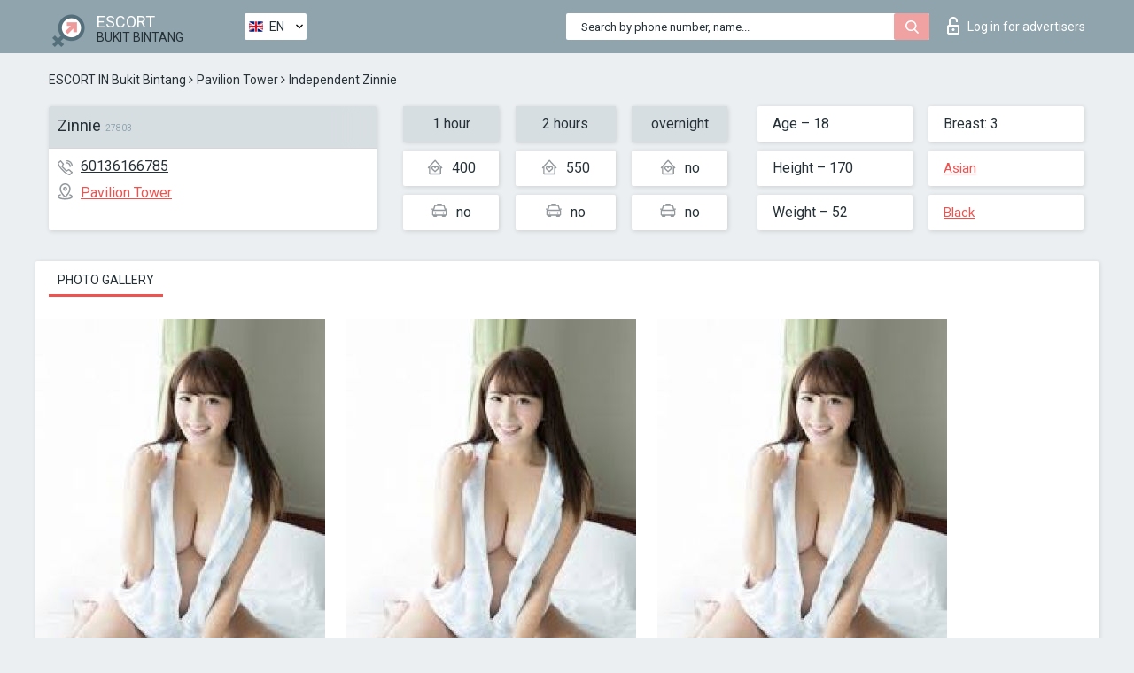

--- FILE ---
content_type: text/html; charset=UTF-8;
request_url: https://escortsitebukitbintang.com/zinnie/
body_size: 6822
content:
<!DOCTYPE html>
<html lang="en">
<head>
	<meta http-equiv=Content-Type content="text/html;charset=UTF-8" />
	<meta http-equiv="X-UA-Compatible" content="IE=edge" />
	<meta name="viewport" content="width=device-width, minimum-scale=1, maximum-scale=1" />
	
	<title>Zinnie, phone 60136166785, girl in Pavilion Tower</title>
	<meta name="description" content="Girl Zinnie from Pavilion Tower in the city Bukit Bintang. You can hire hottest escorts, read pornstar escort reviews and enjoy the services from one of the top escort websites in the world. Good luck!">
	<!--Language-->
	<link rel="alternate" hreflang="x-default" href="https://escortsitebukitbintang.com/zinnie/" />
	<link rel="alternate" hreflang="en" href="https://escortsitebukitbintang.com/zinnie/" />
	<link rel="alternate" hreflang="pt" href="https://escortsitebukitbintang.com/pt/zinnie/" />
	<link rel="alternate" hreflang="fr" href="https://escortsitebukitbintang.com/fr/zinnie/" />
	<link rel="alternate" hreflang="es" href="https://escortsitebukitbintang.com/es/zinnie/" />
	<link rel="alternate" hreflang="de" href="https://escortsitebukitbintang.com/de/zinnie/" />
	<link rel="alternate" hreflang="ru" href="https://escortsitebukitbintang.com/ru/zinnie/" />
	<link rel="canonical" href="https://escortsitebukitbintang.com/zinnie/">
	<!-- different favicon -->
	<link rel="shortcut icon" href="/site1/favicons/favicon.ico" type="image/x-icon" />
	<link rel="apple-touch-icon" href="/site1/favicons/apple-touch-icon.png" />
	<link rel="apple-touch-icon" sizes="57x57" href="/site1/favicons/apple-touch-icon-57x57.png" />
	<link rel="apple-touch-icon" sizes="72x72" href="/site1/favicons/apple-touch-icon-72x72.png" />
	<link rel="apple-touch-icon" sizes="76x76" href="/site1/favicons/apple-touch-icon-76x76.png" />
	<link rel="apple-touch-icon" sizes="114x114" href="/site1/favicons/apple-touch-icon-114x114.png" />
	<link rel="apple-touch-icon" sizes="120x120" href="/site1/favicons/apple-touch-icon-120x120.png" />
	<link rel="apple-touch-icon" sizes="144x144" href="/site1/favicons/apple-touch-icon-144x144.png" />
	<link rel="apple-touch-icon" sizes="152x152" href="/site1/favicons/apple-touch-icon-152x152.png" />
	<link rel="apple-touch-icon" sizes="180x180" href="/site1/favicons/apple-touch-icon-180x180.png" />
	<!--/ different favicon -->
	<!-- Global site tag (gtag.js) - Google Analytics -->
<script async src="https://www.googletagmanager.com/gtag/js?id=UA-122470961-40"></script>
<script>
  window.dataLayer = window.dataLayer || [];
  function gtag(){dataLayer.push(arguments);}
  gtag('js', new Date());

  gtag('config', 'UA-122470961-40');
</script>
<meta name="google-site-verification" content="VUlbYB2qH4v1yZ_tjZBB_z2UIJ0mxSm8LIDcqMCPilE" />

	<!--[if IE]><script src="//cdnjs.cloudflare.com/ajax/libs/html5shiv/3.7.3/html5shiv.min.js"></script><![endif]-->
	<link rel="stylesheet" type="text/css" href="/site1/css/app.min.css" />
</head>

<body class="home">
	<!-- header -->
	<div class="up-wrap">
		<div class="up-box">&#8963;</div>
	</div>
	<header id="header" class="header">
		<!-- top -->
		<div class="header-top">
			<div class="container">
				<!-- logo -->
				<a href="/" class="logo">
					<img src="/site1/images/logo.png" class="logo__img" alt="logo">
					<span class="logo__text">
						ESCORT<br>
						<i>Bukit Bintang</i>
					</span>
				</a>
				<div class="local ">
	                <!-- lang -->
	                <div class="lang_dropdown">
	                    <div class="lang_dropbtn lang_en">EN</div>
	                    	                    <div class="lang_dropdown-content">
	                        	                        	                        	                        	                        	                     	<a class="lang_pt lngs" href="https://escortsitebukitbintang.com/pt/zinnie/">PT</a>
	                        	                        	                        	                     	<a class="lang_fr lngs" href="https://escortsitebukitbintang.com/fr/zinnie/">FR</a>
	                        	                        	                        	                     	<a class="lang_es lngs" href="https://escortsitebukitbintang.com/es/zinnie/">ES</a>
	                        	                        	                        	                     	<a class="lang_de lngs" href="https://escortsitebukitbintang.com/de/zinnie/">DE</a>
	                        	                        	                        	                     	<a class="lang_ru lngs" href="https://escortsitebukitbintang.com/ru/zinnie/">RU</a>
	                        	                        	                    </div>
	                    	                </div>
	                <!-- end lang -->
      			</div>
				<!-- login -->
				<a href="/user.php?lang=en" class="login"><i class="icon icon-lock"></i>Log in <span>for advertisers</span></a>
				<!-- form -->
				<button class="toggle-search" type="button">
					<img src="/site1/images/search.svg" class="icon-search-lg" alt="search">
				</button>

				<div id="form-search" class="form-search topsearch  topsearch2">
					<button type="submit" class="btn-search"><i class="icon icon-search"></i>
					</button>
					<input type="text" class="form-search__input topsearch" name="topsearch" placeholder="Search by phone number, name...">
				</div>
			</div>
		</div>

				<script type="text/javascript">
			var isAjaxCalled= true;
		</script>
			</header>

	<main class="wrapper">
<section>
  <div class="container">
    <div class="row">
      <!-- breadcrumbs -->
      <div class="breadcrumbs clearfix">
          <!-- ALL PAGES BREADCRUMBS -->
          <ul class="breadcrumbs-list">
         <li class="breadcrumbs-list__item"><a href="/" class="breadcrumbs__item_link link">ESCORT IN Bukit Bintang</a> <i class="fa fa-angle-right" aria-hidden="true"></i> </li> <li class="breadcrumbs-list__item"><a href="/location-pavilion-tower/" class="breadcrumbs__item_link link">Pavilion Tower</a> <i class="fa fa-angle-right" aria-hidden="true"></i> </li> <li class="breadcrumbs-list__item breadcrumbs__item_current ">Independent Zinnie</li>
          </ul>
      </div>

      <!-- card-info -->
      <div class="card-info">
          <div class="row">
            <!-- item -->
            <div class="card-info-item">
              <!-- info -->
              <div class="info info_main">
                <div class="info-header">
                  <div class="info-header__name"><h1>Zinnie<span>27803</span></h1></div>
                </div>
                <div class="info-body">
                  <!-- list -->
                  <div class="info-list">
                    <div class="info-list-item">
                      <i class="icon icon-phone"></i><a href="tel:60136166785">60136166785</a>
                    </div>
                                        <div class="info-list-item">
                      <a href="/location-pavilion-tower/"> <i class="icon icon-local"></i>Pavilion Tower</a>
                    </div>
                    
                                      </div>
                                  </div>
              </div>
            </div>

            <!-- item  PRICE-->
            <div class="card-info-item">
              <div class="row">
                <ul class="price-list">
                  <li><span class="bg-gray">1 hour</span>
                  </li>
                  <li><i class="icon icon-love-house"></i>400</li>
                  <li><i class="icon icon-car-sm"></i>no</li>
                </ul>
                <ul class="price-list">
                  <li><span class="bg-gray">2 hours</span>
                  </li>
                  <li><i class="icon icon-love-house"></i>550</li>
                  <li><i class="icon icon-car-sm"></i>no</li>
                </ul>
                <ul class="price-list">
                  <li><span class="bg-gray">overnight</span>
                  </li>
                  <li><i class="icon icon-love-house"></i>no</li>
                  <li><i class="icon icon-car-sm"></i>no</li>
                </ul>
              </div>
            </div>

            <!-- item  data-->
            <div class="card-info-item">
              <div class="row">
                <ul class="data-list">
                  <li>Age – 18</li>
                  <li>Height – 170</li>
                  <li>Weight – 52</li>
                </ul>
                <ul class="data-list">
                  <li>Breast: 3</li>
                  <li>
                  <a href="/nation-asian/"  rel="nofollow">Asian</a></li>
                  <li><a href="/black/"  rel="nofollow">Black</a></li>
                </ul>
              </div>
            </div>
          </div>
      </div>

      <!-- slider -->
      <section id="slider" class="slider">
          <div class="info">
            <ul id="tabs" class="nav nav-tabs info-title">
              <li class="nav-item active">
                <a href="#photo" data-toggle="tab" rel="nofollow"> Photo gallery</a>
              </li>
                          </ul>
            <!-- content -->
            <div class="tab-content info_content">
              <div class="tab-pane active" id="photo">


                <!-- gallery -->
                <div id="gallery" class="slider__gallery gallery allphotos">
                  <div class="allphotos">
                    <div class="formphotos">
                    <div>
                                          <a title="" href="/big/27803/141986.jpg" class="big"><img src="/medium/27803/141986.jpg" alt="Zinnie" /></a>
                                          <a title="" href="/big/27803/141985.jpg" class="big"><img src="/medium/27803/141985.jpg" alt="Zinnie" /></a>
                                          <a title="" href="/big/27803/141984.jpg" class="big"><img src="/medium/27803/141984.jpg" alt="Zinnie" /></a>
                                        </div>
                    </div>
                  </div>
                </div>



                <!-- gallery mobile -->
                <div id="gallery-mobile" class="gallery-mobile">
                  
                                        <img src="/medium/27803/141986.jpg" alt="Zinnie"/>
                      <div class="gallery-hidden">
                    
                    
                  
                                        <img src="/medium/27803/141985.jpg" alt="Zinnie"/>
                    
                    
                  
                                        <img src="/medium/27803/141984.jpg" alt="Zinnie"/>
                    
                                          </div><!--/ gallery-hidden-->
                      <button id="button-gallery" class="btn btn_red" type="button">Show more photos
</button>
                      <input type="hidden" name="show_text_btn" value="Show more photos
">
                      <input type="hidden" name="hide_text_btn" value="Hide photos">                
                    
                                  </div>
              </div>

              
            </div>
          </div>
      </section>

      <section class="service clearfix">
          <div class="row">
            <div class="col-xs-12 col-md-8">
              <!-- Услуги-->
              <!--noindex-->
              <div class="info">
                <div class="info-header">Services</div>
                <div class="info-body info-body_service clearfix">
                  <!-- list -->
                  <div class="service-list">
                    <!-- links -->
                                                                                                                <!-- sex -->
                                                <ul class="link-list">
                                                    <li class="link-list__title">Sex</li>
                                                                                                            <li class="link-list__item "><a href="/service-classic-sex/" rel="nofollow">Classic sex</a>
                                                        </li>
                                                                                                            <li class="link-list__item "><a href="/service-a-level/" rel="nofollow">A level</a>
                                                        </li>
                                                                                                            <li class="link-list__item "><a href="/service-owo-oral-without-condom/" rel="nofollow">OWO - oral without condom</a>
                                                        </li>
                                                                                                            <li class="link-list__item "><a href="/service-group-sex/" rel="nofollow">Group sex</a>
                                                        </li>
                                                                                                            <li class="link-list__item "><a href="/service-double-penetration/" rel="nofollow">Double penetration</a>
                                                        </li>
                                                                                                            <li class="link-list__item "><a href="/service-toys/" rel="nofollow">Toys</a>
                                                        </li>
                                                                                                            <li class="link-list__item "><a href="/service-fetish/" rel="nofollow">Fetish</a>
                                                        </li>
                                                                                                    </ul>
                                                                                                                                                                                                                                                                                                                                                                                                                                                                                                                                                                                                                                                                                                                                                                                                                                                                        
                                                                                                                                                                                                                                                                                                                                                                                                                                                                                                                                                                                                                                                                                                                                                <!-- Additionally -->
                                                <ul class="link-list">
                                                    <li class="link-list__title">Additionally</li>
                                                                                                            <li class="link-list__item "><a href="/service-escort/" rel="nofollow">Escort</a>
                                                        </li>
                                                                                                            <li class="link-list__item "><a href="/service-photography/" rel="nofollow">Photography</a>
                                                        </li>
                                                                                                            <li class="link-list__item "><a href="/service-there-is-a-young-man-for-a-couple/" rel="nofollow">There is a young man for a couple</a>
                                                        </li>
                                                                                                            <li class="link-list__item "><a href="/service-couples/" rel="nofollow">Couples</a>
                                                        </li>
                                                                                                            <li class="link-list__item "><a href="/service-washing-in-the-shower/" rel="nofollow">Washing in the shower</a>
                                                        </li>
                                                                                                            <li class="link-list__item "><a href="/service-pipshaw/" rel="nofollow">Pipshaw</a>
                                                        </li>
                                                                                                            <li class="link-list__item "><a href="/service-rimming/" rel="nofollow">Rimming</a>
                                                        </li>
                                                                                                    </ul>
                                                                                                                                                                                                                                                                                                </div>

                                    <div class="service-list">
                                                                                                                                                                                                                                                                                                                                                                                                                                                                                                                                                                                                                                                            <!-- Massage -->
                                                <ul class="link-list">
                                                    <li class="link-list__title">Massage</li>
                                                                                                            <li class="link-list__item "><a href="/service-professional-massage/" rel="nofollow">Professional massage</a>
                                                        </li>
                                                                                                            <li class="link-list__item "><a href="/service-erotic-massage/" rel="nofollow">Erotic massage</a>
                                                        </li>
                                                                                                            <li class="link-list__item "><a href="/service-urologic-massage/" rel="nofollow">Urologic massage</a>
                                                        </li>
                                                                                                            <li class="link-list__item "><a href="/service-thai-massage/" rel="nofollow">Thai massage</a>
                                                        </li>
                                                                                                            <li class="link-list__item "><a href="/service-massotherapy/" rel="nofollow">Massotherapy</a>
                                                        </li>
                                                                                                            <li class="link-list__item link-list__item_active"><a href="/service-four-hand-massage/" rel="nofollow">Four-Hand Massage</a>
                                                        </li>
                                                                                                            <li class="link-list__item "><a href="/service-sports-massage/" rel="nofollow">Sports massage</a>
                                                        </li>
                                                                                                            <li class="link-list__item "><a href="/service-relaxing-massage/" rel="nofollow">Relaxing massage</a>
                                                        </li>
                                                                                                            <li class="link-list__item "><a href="/service-sakura-branch/" rel="nofollow">Sakura Branch</a>
                                                        </li>
                                                                                                    </ul>
                                                                                                                                                                                                                                                                                                                                                
                                                                                                                                                                                                                                                                                                                                                                                                                                                                                                                                                                                                                                                                                                                                                                                                                                                                                                                        <!-- Striptease -->
                                                <ul class="link-list">
                                                    <li class="link-list__title">Striptease</li>
                                                                                                            <li class="link-list__item "><a href="/service-striptease/" rel="nofollow">Striptease</a>
                                                        </li>
                                                                                                            <li class="link-list__item "><a href="/service-belly-dance/" rel="nofollow">Belly dance</a>
                                                        </li>
                                                                                                            <li class="link-list__item "><a href="/service-lesbian/" rel="nofollow">Lesbian</a>
                                                        </li>
                                                                                                    </ul>
                                                                                                                        </div>

                                    <div class="service-list">
                                                                                                                                                                                                                                                                                                                                                                                                                                                                                                                                                                        <!-- BDSM -->
                                                <ul class="link-list">
                                                    <li class="link-list__title">BDSM</li>
                                                                                                            <li class="link-list__item "><a href="/service-mistress/" rel="nofollow">Mistress</a>
                                                        </li>
                                                                                                            <li class="link-list__item "><a href="/service-light-domination/" rel="nofollow">Light domination</a>
                                                        </li>
                                                                                                            <li class="link-list__item "><a href="/service-bdsm/" rel="nofollow">BDSM</a>
                                                        </li>
                                                                                                            <li class="link-list__item "><a href="/service-slave/" rel="nofollow">Slave</a>
                                                        </li>
                                                                                                            <li class="link-list__item "><a href="/service-strap-on/" rel="nofollow">Strap-on</a>
                                                        </li>
                                                                                                            <li class="link-list__item "><a href="/service-role-playing-games/" rel="nofollow">Role-playing games</a>
                                                        </li>
                                                                                                            <li class="link-list__item "><a href="/service-bandage/" rel="nofollow">Bandage</a>
                                                        </li>
                                                                                                            <li class="link-list__item "><a href="/service-trampling/" rel="nofollow">Trampling</a>
                                                        </li>
                                                                                                    </ul>
                                                                                                                                                                                                                                                                                                                                                                                                                                    
                                                                                                                                                                                                                                                                                                                                                                                                                                                                                    <!-- Caress -->
                                                <ul class="link-list">
                                                    <li class="link-list__title">Caress</li>
                                                                                                            <li class="link-list__item "><a href="/service-blowjob-condom/" rel="nofollow">Blowjob condom</a>
                                                        </li>
                                                                                                            <li class="link-list__item "><a href="/service-gfe/" rel="nofollow">GFE</a>
                                                        </li>
                                                                                                            <li class="link-list__item "><a href="/service-deepthroating-blowjob/" rel="nofollow">Deepthroating Blowjob</a>
                                                        </li>
                                                                                                            <li class="link-list__item "><a href="/service-blowjob-in-the-car/" rel="nofollow">Blowjob in the car</a>
                                                        </li>
                                                                                                            <li class="link-list__item "><a href="/service-cunnilingus/" rel="nofollow">Cunnilingus</a>
                                                        </li>
                                                                                                            <li class="link-list__item "><a href="/service-anilingus/" rel="nofollow">Anilingus</a>
                                                        </li>
                                                                                                    </ul>
                                                                                                                                                                                                                                                                                                                                                                                                                                                                                                                                                            </div>

                                    <div class="service-list">
                                                                                                                                                                                                                                                                                                                                                                                                                                                                                                                                                                                                                                                                                                                                                                                                                                    <!-- Fisting -->
                                                <ul class="link-list">
                                                    <li class="link-list__title">Fisting</li>
                                                                                                            <li class="link-list__item "><a href="/service-classic-fisting/" rel="nofollow">Classic fisting</a>
                                                        </li>
                                                                                                            <li class="link-list__item "><a href="/service-anal-fisting/" rel="nofollow">Anal fisting</a>
                                                        </li>
                                                                                                            <li class="link-list__item "><a href="/service-extreme-fisting/" rel="nofollow">Extreme fisting</a>
                                                        </li>
                                                                                                    </ul>
                                                                                                                                                                        
                                                                                                                                                                                                                        <!-- Cum -->
                                                <ul class="link-list">
                                                    <li class="link-list__title">Cum</li>
                                                                                                            <li class="link-list__item "><a href="/service-cim/" rel="nofollow">CIM</a>
                                                        </li>
                                                                                                            <li class="link-list__item "><a href="/service-cob/" rel="nofollow">COB</a>
                                                        </li>
                                                                                                            <li class="link-list__item "><a href="/service-cif/" rel="nofollow">CIF</a>
                                                        </li>
                                                                                                    </ul>
                                                                                                                                                                                                                                                                                                                                                                                                                                                                                                                                                                                                                                                                                                                                                                                    
                                                                                                                                                                                                                                                                                                            <!-- WS -->
                                                <ul class="link-list">
                                                    <li class="link-list__title">WS</li>
                                                                                                            <li class="link-list__item "><a href="/service-ws-giving/" rel="nofollow">WS giving</a>
                                                        </li>
                                                                                                            <li class="link-list__item "><a href="/service-ws-getting/" rel="nofollow">WS getting</a>
                                                        </li>
                                                                                                    </ul>
                                                                                                                                                                                                                                                                                                                                                                                                                                                                                                                                                                                                                                                                                                
                  </div>

                </div><!--/ info-body info-body_service clearfix-->
              </div>
              <!--/noindex-->
              <!--/ info Услуги-->
            </div><!--/ col-xs-12 col-md-8-->


            <div class="col-xs-12 col-md-4">
              <div class="info">
                <div class="info-header">Map</div>
                <div class="info-body">
                  <div class="map-wrap">
                    <!-- карта -->
                     <script src="https://api-maps.yandex.com/2.1/?load=package.map,package.controls,package.geoObjects&lang=en-US" type="text/javascript"></script>
                    <script language='Javascript' src="/js/jquery.min.js"></script>
                    <div id="YMaps3ID"></div>
                    <script>
                              
                              ymaps.ready(function () {
                                  var myMap = new ymaps.Map('YMaps3ID', {
                                      center: [59.946565, 30.128097],
                                      zoom: 15});
                                  myMap.behaviors.disable('scrollZoom');
                                  ymaps.geocode('Bukit Bintang, region Pavilion Tower', {
                                      results: 1
                                  }).then(function (res) {
                                      var firstGeoObject = res.geoObjects.get(0),
                                      coords = firstGeoObject.geometry.getCoordinates(),
                                      bounds = firstGeoObject.properties.get('boundedBy');
                                      firstGeoObject.properties.set('balloonContentBody','<a href="/zinnie"><font size="4"><strong>Zinnie</strong></font></a><br>');
                                      myMap.geoObjects.add(firstGeoObject);
                                      myMap.setBounds(bounds, {
                                          checkZoomRange: true
                                      });
                                  });
                              });
                        </script>
                  </div>
                </div>
              </div>
            </div>
          </div>
      </section>

            <section class="seo-text">
        <div class="container">
          <!-- info -->
          <div class="info">
            <div class="info-header">
              <div class="info__title">Description</div>
            </div>
            <div class="info-body">
              Kuala Lumpur escorts girl gets to every man?ˉs heart! The combination of shy looks, hot body and a sensual charm gets men enticed and totally surrender to them. At KL Call Girl Agency we specialize in expert and the best escort service Malaysia can offer you. Our throng of women are bold, beautiful, intelligent, and witty and are completely understanding of every client?ˉs needs and requests. Whether you want one or two heads to satiate your erotic desires, count on us to offer you Escort Malaysian divas that can complement best to your wild desires and hidden fantasies. At KL Local Call Girl Agency you can expect the best Malaysia escort sex service that is authentic and classy! As a leading escort agency Kuala Lumpur we ensure you the best Escort Malaysian divas that would take you to an erotic trance.
            </div>
          </div>
        </div>
      </section>
      
      <!-- new -->
      <section class="next-card">
          <div class="row">
            <h2>Other girls in Pavilion Tower</h2>
            <div>
                          </div>

            <div class="cards">
                            <!-- item -->
              <div class="col-xs-6 col-md-4 col-lg-3">
                <div class="card">
                  <!-- card-panel -->
                  <div class="card-panel">
                    <a href="/alin-1/" class="card-panel-item card-panel-item_name" rel="nofollow"><span>Alin</span></a>
                    <div class="card-panel-item card-panel-item_tel">60179922553</div>
                  </div>

                  <!-- body -->
                  <div class="card-body">
                    <!-- image -->
                    <a href="/alin-1/" class="cards__image" rel="nofollow">
                      <img src="/small/15717/75100.jpg" alt="girl">
                                            <span class="card__subway">Pavilion Tower</span>
                                          </a>

                    <!-- list -->
                    <!-- noindex -->
                    <div class="card-list">
                      <!-- item -->
                      <div class="card-list-item">
                        <div class="card-list-item__title">PRICES</div>
                        <ul class="list">
                          <li>
                            <span>1 hour</span>
                            <span>no</span>
                        </li>
                        <li>
                            <span>2 hours</span>
                            <span>no</span>
                        </li>
                        <li>
                            <span>overnight</span>
                            <span>no</span>
                        </li>
                        </ul>
                      </div>

                      <!-- item -->
                      <div class="card-list-item">
                        <ul class="list">
                          <li>
                                <span>Age</span>
                                <span>21 </span>
                            </li>
                            <li>
                                <span>Height</span>
                                <span>168</span>
                            </li>
                            <li>
                                <span>Weight</span>
                                <span>48</span>
                            </li>
                            <li>
                                <span>Breast</span>
                                <span>4</span>
                            </li>
                        </ul>
                      </div>

                      <!-- check -->
                      <div class="check-label-list">
                                                                      </div>
                    </div>
                    <!-- /noindex -->
                  </div>
                </div>
              </div>
                            <!-- item -->
              <div class="col-xs-6 col-md-4 col-lg-3">
                <div class="card">
                  <!-- card-panel -->
                  <div class="card-panel">
                    <a href="/diana-105/" class="card-panel-item card-panel-item_name" rel="nofollow"><span>Diana</span></a>
                    <div class="card-panel-item card-panel-item_tel">60164331245</div>
                  </div>

                  <!-- body -->
                  <div class="card-body">
                    <!-- image -->
                    <a href="/diana-105/" class="cards__image" rel="nofollow">
                      <img src="/small/27966/142626.jpg" alt="girl">
                                            <span class="card__subway">Pavilion Tower</span>
                                          </a>

                    <!-- list -->
                    <!-- noindex -->
                    <div class="card-list">
                      <!-- item -->
                      <div class="card-list-item">
                        <div class="card-list-item__title">PRICES</div>
                        <ul class="list">
                          <li>
                            <span>1 hour</span>
                            <span>80</span>
                        </li>
                        <li>
                            <span>2 hours</span>
                            <span>no</span>
                        </li>
                        <li>
                            <span>overnight</span>
                            <span>no</span>
                        </li>
                        </ul>
                      </div>

                      <!-- item -->
                      <div class="card-list-item">
                        <ul class="list">
                          <li>
                                <span>Age</span>
                                <span>24 </span>
                            </li>
                            <li>
                                <span>Height</span>
                                <span>168</span>
                            </li>
                            <li>
                                <span>Weight</span>
                                <span>47</span>
                            </li>
                            <li>
                                <span>Breast</span>
                                <span>3</span>
                            </li>
                        </ul>
                      </div>

                      <!-- check -->
                      <div class="check-label-list">
                                                                      </div>
                    </div>
                    <!-- /noindex -->
                  </div>
                </div>
              </div>
                            <!-- item -->
              <div class="col-xs-6 col-md-4 col-lg-3">
                <div class="card">
                  <!-- card-panel -->
                  <div class="card-panel">
                    <a href="/markiza/" class="card-panel-item card-panel-item_name" rel="nofollow"><span>Markiza</span></a>
                    <div class="card-panel-item card-panel-item_tel">60143211227</div>
                  </div>

                  <!-- body -->
                  <div class="card-body">
                    <!-- image -->
                    <a href="/markiza/" class="cards__image" rel="nofollow">
                      <img src="/small/27871/142227.jpg" alt="girl">
                                            <span class="card__subway">Pavilion Tower</span>
                                          </a>

                    <!-- list -->
                    <!-- noindex -->
                    <div class="card-list">
                      <!-- item -->
                      <div class="card-list-item">
                        <div class="card-list-item__title">PRICES</div>
                        <ul class="list">
                          <li>
                            <span>1 hour</span>
                            <span>no</span>
                        </li>
                        <li>
                            <span>2 hours</span>
                            <span>no</span>
                        </li>
                        <li>
                            <span>overnight</span>
                            <span>no</span>
                        </li>
                        </ul>
                      </div>

                      <!-- item -->
                      <div class="card-list-item">
                        <ul class="list">
                          <li>
                                <span>Age</span>
                                <span>18 </span>
                            </li>
                            <li>
                                <span>Height</span>
                                <span>169</span>
                            </li>
                            <li>
                                <span>Weight</span>
                                <span>52</span>
                            </li>
                            <li>
                                <span>Breast</span>
                                <span>3</span>
                            </li>
                        </ul>
                      </div>

                      <!-- check -->
                      <div class="check-label-list">
                                                                      </div>
                    </div>
                    <!-- /noindex -->
                  </div>
                </div>
              </div>
                            <!-- item -->
              <div class="col-xs-6 col-md-4 col-lg-3">
                <div class="card">
                  <!-- card-panel -->
                  <div class="card-panel">
                    <a href="/malay-madu-call-girl/" class="card-panel-item card-panel-item_name" rel="nofollow"><span>Malay Madu Call Girl</span></a>
                    <div class="card-panel-item card-panel-item_tel">601136076649</div>
                  </div>

                  <!-- body -->
                  <div class="card-body">
                    <!-- image -->
                    <a href="/malay-madu-call-girl/" class="cards__image" rel="nofollow">
                      <img src="/small/27940/142495.jpg" alt="girl">
                                            <span class="card__subway">Pavilion Tower</span>
                                          </a>

                    <!-- list -->
                    <!-- noindex -->
                    <div class="card-list">
                      <!-- item -->
                      <div class="card-list-item">
                        <div class="card-list-item__title">PRICES</div>
                        <ul class="list">
                          <li>
                            <span>1 hour</span>
                            <span>80</span>
                        </li>
                        <li>
                            <span>2 hours</span>
                            <span>no</span>
                        </li>
                        <li>
                            <span>overnight</span>
                            <span>no</span>
                        </li>
                        </ul>
                      </div>

                      <!-- item -->
                      <div class="card-list-item">
                        <ul class="list">
                          <li>
                                <span>Age</span>
                                <span>26 </span>
                            </li>
                            <li>
                                <span>Height</span>
                                <span>167</span>
                            </li>
                            <li>
                                <span>Weight</span>
                                <span>48</span>
                            </li>
                            <li>
                                <span>Breast</span>
                                <span>3</span>
                            </li>
                        </ul>
                      </div>

                      <!-- check -->
                      <div class="check-label-list">
                                                                      </div>
                    </div>
                    <!-- /noindex -->
                  </div>
                </div>
              </div>
                          </div>
          </div>
      </section>
    </div>
  </div>
</section>


	</div>
	</main>

	<input type="hidden" id="siteadvsearchressearch" value="" />

	<script src="/site1/js/modernizr-custom.min.js"></script>
	<script src="/site1/js/jq.min.js"></script>
	<script src="/site1/js/app.min.js"></script>

	<link href="/site1/style.css" rel="stylesheet" type="text/css" />
	<link href='//fonts.googleapis.com/css?family=Roboto:400italic,400,700,300&amp;subset=cyrillic' rel='stylesheet' type='text/css' />
	<link href='//maxcdn.bootstrapcdn.com/font-awesome/4.7.0/css/font-awesome.min.css' rel='stylesheet' type='text/css' />
	<link rel="stylesheet" href="/js/rangeSlider/css/ion.rangeSlider.css" type="text/css" media="screen" />
	<link rel="stylesheet" href="/js/rangeSlider/css/ion.rangeSlider.skinHTML5.css" type="text/css" media="screen" />
	<link href="/js/LightGallery/css/lightgallery.css" rel="stylesheet">

	<script src="/js/main.js"></script>
	<script src="/inc/modules/filters/filter_ajax.js?v=2"></script>
</body>
</html>